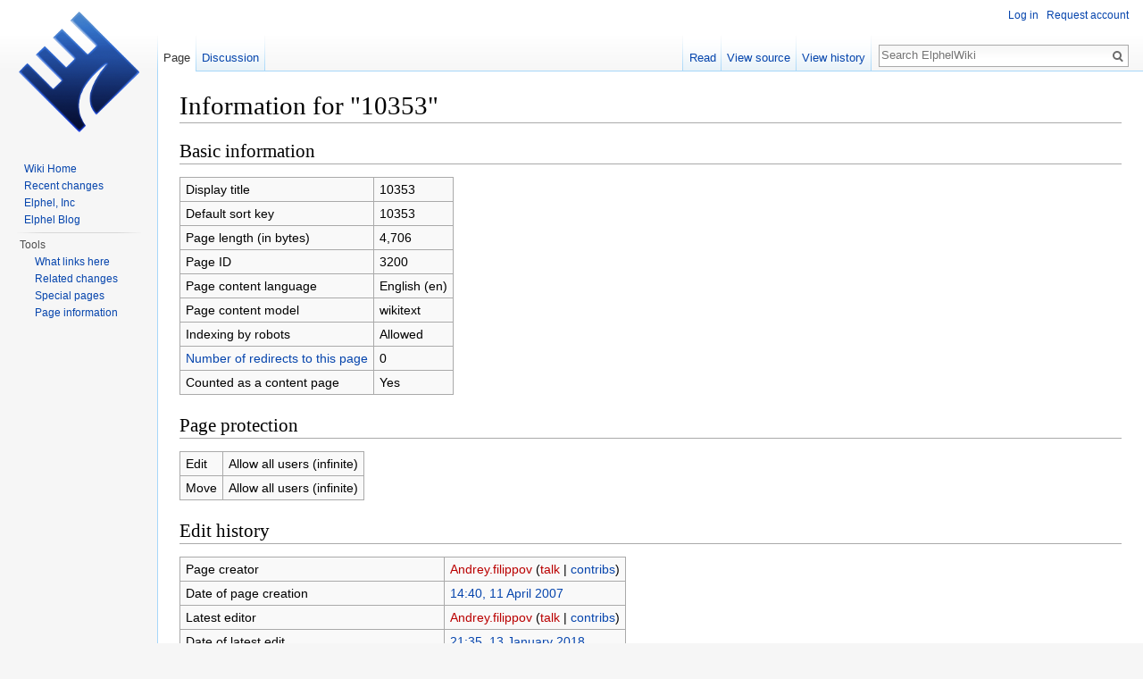

--- FILE ---
content_type: text/html; charset=UTF-8
request_url: https://wiki.elphel.com/index.php?title=10353&action=info
body_size: 15635
content:
<!DOCTYPE html>
<html class="client-nojs" lang="en" dir="ltr">
<head>
<meta charset="UTF-8"/>
<title>Information for "10353" - ElphelWiki</title>
<script>document.documentElement.className = document.documentElement.className.replace( /(^|\s)client-nojs(\s|$)/, "$1client-js$2" );</script>
<script>(window.RLQ=window.RLQ||[]).push(function(){mw.config.set({"wgCanonicalNamespace":"","wgCanonicalSpecialPageName":false,"wgNamespaceNumber":0,"wgPageName":"10353","wgTitle":"10353","wgCurRevisionId":15729,"wgRevisionId":0,"wgArticleId":3200,"wgIsArticle":false,"wgIsRedirect":false,"wgAction":"info","wgUserName":null,"wgUserGroups":["*"],"wgCategories":[],"wgBreakFrames":false,"wgPageContentLanguage":"en","wgPageContentModel":"wikitext","wgSeparatorTransformTable":["",""],"wgDigitTransformTable":["",""],"wgDefaultDateFormat":"dmy","wgMonthNames":["","January","February","March","April","May","June","July","August","September","October","November","December"],"wgMonthNamesShort":["","Jan","Feb","Mar","Apr","May","Jun","Jul","Aug","Sep","Oct","Nov","Dec"],"wgRelevantPageName":"10353","wgRelevantArticleId":3200,"wgRequestId":"aXgwOyiCK6U-7I7D3pSQxgAAAMM","wgIsProbablyEditable":false,"wgRestrictionEdit":[],"wgRestrictionMove":[]});mw.loader.state({"site.styles":"ready","noscript":"ready","user.styles":"ready","user.cssprefs":"ready","user":"ready","user.options":"loading","user.tokens":"loading","mediawiki.legacy.shared":"ready","mediawiki.legacy.commonPrint":"ready","mediawiki.sectionAnchor":"ready","mediawiki.skinning.interface":"ready","skins.vector.styles":"ready"});mw.loader.implement("user.options@0j3lz3q",function($,jQuery,require,module){mw.user.options.set({"variant":"en"});});mw.loader.implement("user.tokens@0er3y2z",function ( $, jQuery, require, module ) {
mw.user.tokens.set({"editToken":"+\\","patrolToken":"+\\","watchToken":"+\\","csrfToken":"+\\"});/*@nomin*/;

});mw.loader.load(["mediawiki.page.startup","skins.vector.js"]);});</script>
<link rel="stylesheet" href="/load.php?debug=false&amp;lang=en&amp;modules=mediawiki.legacy.commonPrint%2Cshared%7Cmediawiki.sectionAnchor%7Cmediawiki.skinning.interface%7Cskins.vector.styles&amp;only=styles&amp;skin=vector"/>
<script async="" src="/load.php?debug=false&amp;lang=en&amp;modules=startup&amp;only=scripts&amp;skin=vector"></script>
<meta name="ResourceLoaderDynamicStyles" content=""/>
<meta name="generator" content="MediaWiki 1.28.0"/>
<meta name="robots" content="noindex,nofollow"/>
<link rel="shortcut icon" href="../favicon.ico"/>
<link rel="search" type="application/opensearchdescription+xml" href="/opensearch_desc.php" title="ElphelWiki (en)"/>
<link rel="EditURI" type="application/rsd+xml" href="https://wiki.elphel.com/api.php?action=rsd"/>
<link rel="copyright" href="http://www.gnu.org/copyleft/fdl.html"/>
<link rel="alternate" type="application/atom+xml" title="ElphelWiki Atom feed" href="/index.php?title=Special:RecentChanges&amp;feed=atom"/>
<link rel="canonical" href="https://wiki.elphel.com/index.php?title=10353&amp;action=info"/>
</head>
<body class="mediawiki ltr sitedir-ltr mw-hide-empty-elt ns-0 ns-subject page-10353 rootpage-10353 skin-vector action-info">		<div id="mw-page-base" class="noprint"></div>
		<div id="mw-head-base" class="noprint"></div>
		<div id="content" class="mw-body" role="main">
			<a id="top"></a>

						<div class="mw-indicators">
</div>
			<h1 id="firstHeading" class="firstHeading" lang="en">Information for "10353"</h1>
									<div id="bodyContent" class="mw-body-content">
								<div id="contentSub"></div>
												<div id="jump-to-nav" class="mw-jump">
					Jump to:					<a href="#mw-head">navigation</a>, 					<a href="#p-search">search</a>
				</div>
				<div id="mw-content-text"><style>.mw-hiddenCategoriesExplanation { display: none; }</style>
<style>.mw-templatesUsedExplanation { display: none; }</style>
<h2><span class="mw-headline" id="Basic_information">Basic information</span></h2>
<table class="wikitable mw-page-info">
<tr id="mw-pageinfo-display-title"><td style="vertical-align: top;">Display title</td><td>10353</td></tr>
<tr id="mw-pageinfo-default-sort"><td style="vertical-align: top;">Default sort key</td><td>10353</td></tr>
<tr id="mw-pageinfo-length"><td style="vertical-align: top;">Page length (in bytes)</td><td>4,706</td></tr>
<tr id="mw-pageinfo-article-id"><td style="vertical-align: top;">Page ID</td><td>3200</td></tr>
<tr><td style="vertical-align: top;">Page content language</td><td>English (en)</td></tr>
<tr id="mw-pageinfo-content-model"><td style="vertical-align: top;">Page content model</td><td>wikitext</td></tr>
<tr id="mw-pageinfo-robot-policy"><td style="vertical-align: top;">Indexing by robots</td><td>Allowed</td></tr>
<tr><td style="vertical-align: top;"><a href="/index.php?title=Special:WhatLinksHere/10353&amp;hidelinks=1&amp;hidetrans=1" title="Special:WhatLinksHere/10353">Number of redirects to this page</a></td><td>0</td></tr>
<tr id="mw-pageinfo-contentpage"><td style="vertical-align: top;">Counted as a content page</td><td>Yes</td></tr>
</table>
<h2><span class="mw-headline" id="Page_protection">Page protection</span></h2>
<table class="wikitable mw-page-info">
<tr id="mw-restriction-edit"><td style="vertical-align: top;">Edit</td><td>Allow all users (infinite)</td></tr>
<tr id="mw-restriction-move"><td style="vertical-align: top;">Move</td><td>Allow all users (infinite)</td></tr>
</table>
<h2><span class="mw-headline" id="Edit_history">Edit history</span></h2>
<table class="wikitable mw-page-info">
<tr id="mw-pageinfo-firstuser"><td style="vertical-align: top;">Page creator</td><td><a href="/index.php?title=User:Andrey.filippov&amp;action=edit&amp;redlink=1" class="new mw-userlink" title="User:Andrey.filippov (page does not exist)"><bdi>Andrey.filippov</bdi></a> <span class="mw-usertoollinks">(<a href="/index.php?title=User_talk:Andrey.filippov&amp;action=edit&amp;redlink=1" class="new" title="User talk:Andrey.filippov (page does not exist)">talk</a> | <a href="/wiki/Special:Contributions/Andrey.filippov" title="Special:Contributions/Andrey.filippov">contribs</a>)</span></td></tr>
<tr id="mw-pageinfo-firsttime"><td style="vertical-align: top;">Date of page creation</td><td><a href="/index.php?title=10353&amp;oldid=8602" title="10353">14:40, 11 April 2007</a></td></tr>
<tr id="mw-pageinfo-lastuser"><td style="vertical-align: top;">Latest editor</td><td><a href="/index.php?title=User:Andrey.filippov&amp;action=edit&amp;redlink=1" class="new mw-userlink" title="User:Andrey.filippov (page does not exist)"><bdi>Andrey.filippov</bdi></a> <span class="mw-usertoollinks">(<a href="/index.php?title=User_talk:Andrey.filippov&amp;action=edit&amp;redlink=1" class="new" title="User talk:Andrey.filippov (page does not exist)">talk</a> | <a href="/wiki/Special:Contributions/Andrey.filippov" title="Special:Contributions/Andrey.filippov">contribs</a>)</span></td></tr>
<tr id="mw-pageinfo-lasttime"><td style="vertical-align: top;">Date of latest edit</td><td><a href="/index.php?title=10353&amp;oldid=15729" title="10353">21:35, 13 January 2018</a></td></tr>
<tr id="mw-pageinfo-edits"><td style="vertical-align: top;">Total number of edits</td><td>6</td></tr>
<tr id="mw-pageinfo-authors"><td style="vertical-align: top;">Total number of distinct authors</td><td>1</td></tr>
<tr id="mw-pageinfo-recent-edits"><td style="vertical-align: top;">Recent number of edits (within past 90 days)</td><td>0</td></tr>
<tr id="mw-pageinfo-recent-authors"><td style="vertical-align: top;">Recent number of distinct authors</td><td>0</td></tr>
</table>
<h2><span class="mw-headline" id="Page_properties">Page properties</span></h2>
<table class="wikitable mw-page-info">
<tr id="mw-pageinfo-templates"><td style="vertical-align: top;">Transcluded template (1)</td><td><div class="mw-templatesUsedExplanation"><p>Template used on this page:
</p></div><ul>
<li><a href="/wiki/Template:Legacy" title="Template:Legacy">Template:Legacy</a> (<a href="/index.php?title=Template:Legacy&amp;action=edit" title="Template:Legacy">view source</a>) </li></ul></td></tr>
</table>
</div>					<div class="printfooter">
						Retrieved from "<a dir="ltr" href="https://wiki.elphel.com/wiki/10353">https://wiki.elphel.com/wiki/10353</a>"					</div>
				<div id="catlinks" class="catlinks catlinks-allhidden" data-mw="interface"></div>				<div class="visualClear"></div>
							</div>
		</div>
		<div id="mw-navigation">
			<h2>Navigation menu</h2>

			<div id="mw-head">
									<div id="p-personal" role="navigation" class="" aria-labelledby="p-personal-label">
						<h3 id="p-personal-label">Personal tools</h3>
						<ul>
							<li id="pt-login"><a href="/index.php?title=Special:UserLogin&amp;returnto=10353&amp;returntoquery=action%3Dinfo" title="You are encouraged to log in; however, it is not mandatory [o]" accesskey="o">Log in</a></li><li id="pt-createaccount"><a href="/wiki/Special:RequestAccount" title="You are encouraged to create an account and log in; however, it is not mandatory">Request account</a></li>						</ul>
					</div>
									<div id="left-navigation">
										<div id="p-namespaces" role="navigation" class="vectorTabs" aria-labelledby="p-namespaces-label">
						<h3 id="p-namespaces-label">Namespaces</h3>
						<ul>
															<li  id="ca-nstab-main" class="selected"><span><a href="/wiki/10353"  title="View the content page [c]" accesskey="c">Page</a></span></li>
															<li  id="ca-talk"><span><a href="/wiki/Talk:10353"  title="Discussion about the content page [t]" accesskey="t" rel="discussion">Discussion</a></span></li>
													</ul>
					</div>
										<div id="p-variants" role="navigation" class="vectorMenu emptyPortlet" aria-labelledby="p-variants-label">
												<h3 id="p-variants-label">
							<span>Variants</span><a href="#"></a>
						</h3>

						<div class="menu">
							<ul>
															</ul>
						</div>
					</div>
									</div>
				<div id="right-navigation">
										<div id="p-views" role="navigation" class="vectorTabs" aria-labelledby="p-views-label">
						<h3 id="p-views-label">Views</h3>
						<ul>
															<li id="ca-view"><span><a href="/wiki/10353" >Read</a></span></li>
															<li id="ca-viewsource"><span><a href="/index.php?title=10353&amp;action=edit"  title="This page is protected.&#10;You can view its source [e]" accesskey="e">View source</a></span></li>
															<li id="ca-history" class="collapsible"><span><a href="/index.php?title=10353&amp;action=history"  title="Past revisions of this page [h]" accesskey="h">View history</a></span></li>
													</ul>
					</div>
										<div id="p-cactions" role="navigation" class="vectorMenu emptyPortlet" aria-labelledby="p-cactions-label">
						<h3 id="p-cactions-label"><span>More</span><a href="#"></a></h3>

						<div class="menu">
							<ul>
															</ul>
						</div>
					</div>
										<div id="p-search" role="search">
						<h3>
							<label for="searchInput">Search</label>
						</h3>

						<form action="/index.php" id="searchform">
							<div id="simpleSearch">
							<input type="search" name="search" placeholder="Search ElphelWiki" title="Search ElphelWiki [f]" accesskey="f" id="searchInput"/><input type="hidden" value="Special:Search" name="title"/><input type="submit" name="fulltext" value="Search" title="Search the pages for this text" id="mw-searchButton" class="searchButton mw-fallbackSearchButton"/><input type="submit" name="go" value="Go" title="Go to a page with this exact name if it exists" id="searchButton" class="searchButton"/>							</div>
						</form>
					</div>
									</div>
			</div>
			<div id="mw-panel">
				<div id="p-logo" role="banner"><a class="mw-wiki-logo" href="/wiki/Main_Page"  title="Visit the main page"></a></div>
						<div class="portal" role="navigation" id='p-navigation' aria-labelledby='p-navigation-label'>
			<h3 id='p-navigation-label'>Navigation</h3>

			<div class="body">
									<ul>
						<li id="n-Wiki-Home"><a href="/wiki/Main_Page">Wiki Home</a></li><li id="n-recentchanges"><a href="/wiki/Special:RecentChanges" title="A list of recent changes in the wiki [r]" accesskey="r">Recent changes</a></li><li id="n-Elphel.2C-Inc"><a href="http://www3.elphel.com/" rel="nofollow">Elphel, Inc</a></li><li id="n-Elphel-Blog"><a href="http://blog.elphel.com/" rel="nofollow">Elphel Blog</a></li>					</ul>
							</div>
		</div>
			<div class="portal" role="navigation" id='p-tb' aria-labelledby='p-tb-label'>
			<h3 id='p-tb-label'>Tools</h3>

			<div class="body">
									<ul>
						<li id="t-whatlinkshere"><a href="/wiki/Special:WhatLinksHere/10353" title="A list of all wiki pages that link here [j]" accesskey="j">What links here</a></li><li id="t-recentchangeslinked"><a href="/wiki/Special:RecentChangesLinked/10353" rel="nofollow" title="Recent changes in pages linked from this page [k]" accesskey="k">Related changes</a></li><li id="t-specialpages"><a href="/wiki/Special:SpecialPages" title="A list of all special pages [q]" accesskey="q">Special pages</a></li><li id="t-info"><a href="/index.php?title=10353&amp;action=info" title="More information about this page">Page information</a></li>					</ul>
							</div>
		</div>
				</div>
		</div>
		<div id="footer" role="contentinfo">
							<ul id="footer-places">
											<li id="footer-places-privacy"><a href="/wiki/ElphelWiki:Privacy_policy" title="ElphelWiki:Privacy policy">Privacy policy</a></li>
											<li id="footer-places-about"><a href="/wiki/ElphelWiki:About" title="ElphelWiki:About">About ElphelWiki</a></li>
											<li id="footer-places-disclaimer"><a href="/wiki/ElphelWiki:General_disclaimer" title="ElphelWiki:General disclaimer">Disclaimers</a></li>
									</ul>
										<ul id="footer-icons" class="noprint">
											<li id="footer-copyrightico">
							<a href="http://www.gnu.org/copyleft/fdl.html"><img src="/resources/assets/licenses/gnu-fdl.png" alt="GNU Free Documentation License 1.3" width="88" height="31"/></a>						</li>
											<li id="footer-poweredbyico">
							<a href="//www.mediawiki.org/"><img src="/resources/assets/poweredby_mediawiki_88x31.png" alt="Powered by MediaWiki" srcset="/resources/assets/poweredby_mediawiki_132x47.png 1.5x, /resources/assets/poweredby_mediawiki_176x62.png 2x" width="88" height="31"/></a>						</li>
									</ul>
						<div style="clear:both"></div>
		</div>
		<script>(window.RLQ=window.RLQ||[]).push(function(){mw.loader.load(["site","mediawiki.user","mediawiki.hidpi","mediawiki.page.ready","mediawiki.searchSuggest"]);});</script><!-- ElphelMessenger -->
<script src="https://www.elphel.com/js/elphel_messenger.js"></script>
<script>
  ElphelMessenger.init();
</script>
<!-- /ElphelMessenger --><!-- Piwik -->
<script type="text/javascript">
/* <![CDATA[ */
var pkBaseURL = (("https:" == document.location.protocol) ? "https://stats.elphel.com/" : "http://stats.elphel.com/");
document.write(unescape("%3Cscript src='" + pkBaseURL + "piwik.js' type='text/javascript'%3E%3C/script%3E"));
/* ]]> */
</script>
<script type="text/javascript">
/* <![CDATA[ */
try {
var piwikTracker = Piwik.getTracker(pkBaseURL + "piwik.php", 1);
piwikTracker.setDocumentTitle("");
piwikTracker.setIgnoreClasses("image");

piwikTracker.trackPageView();
piwikTracker.enableLinkTracking();
} catch( err ) {}
/* ]]> */
</script><noscript><p><img src="http://stats.elphel.com/piwik.php?idsite=1" style="border:0" alt=""/></p></noscript>
<!-- /Piwik --><script>(window.RLQ=window.RLQ||[]).push(function(){mw.config.set({"wgBackendResponseTime":260});});</script>
	</body>
</html>


--- FILE ---
content_type: text/javascript; charset=utf-8
request_url: https://wiki.elphel.com/load.php?debug=false&lang=en&modules=startup&only=scripts&skin=vector
body_size: 16467
content:
var mediaWikiLoadStart=(new Date()).getTime(),mwPerformance=(window.performance&&performance.mark)?performance:{mark:function(){}};mwPerformance.mark('mwLoadStart');function isCompatible(str){var ua=str||navigator.userAgent;return!!('querySelector'in document&&'localStorage'in window&&'addEventListener'in window&&!(ua.match(/webOS\/1\.[0-4]/)||ua.match(/PlayStation/i)||ua.match(/SymbianOS|Series60|NetFront|Opera Mini|S40OviBrowser|MeeGo/)||(ua.match(/Glass/)&&ua.match(/Android/))));}(function(){var NORLQ,script;if(!isCompatible()){document.documentElement.className=document.documentElement.className.replace(/(^|\s)client-js(\s|$)/,'$1client-nojs$2');NORLQ=window.NORLQ||[];while(NORLQ.length){NORLQ.shift()();}window.NORLQ={push:function(fn){fn();}};window.RLQ={push:function(){}};return;}function startUp(){mw.config=new mw.Map(true);mw.loader.addSource({"local":"/load.php"});mw.loader.register([["site","1ts6rpn",[1]],["site.styles","0x35wlb",[],"site"],["noscript","11efuxs",[],"noscript"
],["filepage","0vkuafr"],["user.groups","1nyn1cl",[5]],["user","0jo8eq7",[6],"user"],["user.styles","0bgx069",[],"user"],["user.cssprefs","09p30q0",[],"private"],["user.defaults","09tokor"],["user.options","0j3lz3q",[8],"private"],["user.tokens","0er3y2z",[],"private"],["mediawiki.language.data","0msaucq",[179]],["mediawiki.skinning.elements","130rt3w"],["mediawiki.skinning.content","12dh1y9"],["mediawiki.skinning.interface","0cu11ti"],["mediawiki.skinning.content.parsoid","0iq96y0"],["mediawiki.skinning.content.externallinks","1eallrg"],["jquery.accessKeyLabel","1x0xwsu",[27,136]],["jquery.appear","1srg67a"],["jquery.arrowSteps","09mrk8v"],["jquery.async","05hhilc"],["jquery.autoEllipsis","1h0oynw",[39]],["jquery.badge","0h4n94j",[176]],["jquery.byteLength","1csr2u7"],["jquery.byteLimit","1p1vc66",[23]],["jquery.checkboxShiftClick","1qlmv54"],["jquery.chosen","10rjopy"],["jquery.client","0m9xcsj"],["jquery.color","0uyr32u",[29]],["jquery.colorUtil","17u2q7i"],["jquery.confirmable",
"0way8nz",[180]],["jquery.cookie","1sb7pvx"],["jquery.expandableField","16ztut2"],["jquery.farbtastic","1juzj21",[29]],["jquery.footHovzer","1xoowll"],["jquery.form","0t3dq4s"],["jquery.fullscreen","0s1js7k"],["jquery.getAttrs","1llt0z3"],["jquery.hidpi","1yh4v54"],["jquery.highlightText","0479i58",[251,136]],["jquery.hoverIntent","1qrg9yc"],["jquery.i18n","1fjlfgl",[178]],["jquery.localize","05ekl1o"],["jquery.makeCollapsible","1eyupid"],["jquery.mockjax","0dj2win"],["jquery.mw-jump","0cys6al"],["jquery.mwExtension","0bc2cct"],["jquery.placeholder","1m2bt8u"],["jquery.qunit","196vxmh"],["jquery.qunit.completenessTest","1e4egw1",[48]],["jquery.spinner","0tba5r6"],["jquery.jStorage","1j02vkw",[94]],["jquery.suggestions","192w557",[39]],["jquery.tabIndex","1t2j836"],["jquery.tablesorter","04frf0o",[251,136,181]],["jquery.textSelection","1ym3hlv",[27]],["jquery.throttle-debounce","0hc19jd"],["jquery.xmldom","0ok4aty"],["jquery.tipsy","1u03op3"],["jquery.ui.core","1u5o3og",[60],"jquery.ui"
],["jquery.ui.core.styles","1t3i12s",[],"jquery.ui"],["jquery.ui.accordion","09r4vwl",[59,79],"jquery.ui"],["jquery.ui.autocomplete","054qyc8",[68],"jquery.ui"],["jquery.ui.button","1nv0ll5",[59,79],"jquery.ui"],["jquery.ui.datepicker","0uk3v9o",[59],"jquery.ui"],["jquery.ui.dialog","15jj6c1",[63,66,70,72],"jquery.ui"],["jquery.ui.draggable","0ytx83t",[59,69],"jquery.ui"],["jquery.ui.droppable","0jggdvk",[66],"jquery.ui"],["jquery.ui.menu","1ktylf7",[59,70,79],"jquery.ui"],["jquery.ui.mouse","18aobj1",[79],"jquery.ui"],["jquery.ui.position","1mrmqaq",[],"jquery.ui"],["jquery.ui.progressbar","04xrhs1",[59,79],"jquery.ui"],["jquery.ui.resizable","0r31554",[59,69],"jquery.ui"],["jquery.ui.selectable","1469pgr",[59,69],"jquery.ui"],["jquery.ui.slider","1i9q71f",[59,69],"jquery.ui"],["jquery.ui.sortable","03vhdej",[59,69],"jquery.ui"],["jquery.ui.spinner","1fpm9s3",[63],"jquery.ui"],["jquery.ui.tabs","04yq8jw",[59,79],"jquery.ui"],["jquery.ui.tooltip","1ry2q3w",[59,70,79],"jquery.ui"],[
"jquery.ui.widget","0quf730",[],"jquery.ui"],["jquery.effects.core","096luxk",[],"jquery.ui"],["jquery.effects.blind","1y5ichx",[80],"jquery.ui"],["jquery.effects.bounce","01gu0az",[80],"jquery.ui"],["jquery.effects.clip","159a1kq",[80],"jquery.ui"],["jquery.effects.drop","0wv3agu",[80],"jquery.ui"],["jquery.effects.explode","16s3b4j",[80],"jquery.ui"],["jquery.effects.fade","05xnkcf",[80],"jquery.ui"],["jquery.effects.fold","0jnlw8b",[80],"jquery.ui"],["jquery.effects.highlight","10h01dv",[80],"jquery.ui"],["jquery.effects.pulsate","1cv215j",[80],"jquery.ui"],["jquery.effects.scale","0xg6svb",[80],"jquery.ui"],["jquery.effects.shake","1dasnzc",[80],"jquery.ui"],["jquery.effects.slide","1yplhrr",[80],"jquery.ui"],["jquery.effects.transfer","0r4xswz",[80],"jquery.ui"],["json","00pj2qg",[],null,null,"return!!(window.JSON\u0026\u0026JSON.stringify\u0026\u0026JSON.parse);"],["moment","09z6zai",[176]],["mediawiki.apihelp","1gwvopi"],["mediawiki.template","1qbiwj4"],[
"mediawiki.template.mustache","1wcoffm",[97]],["mediawiki.template.regexp","1mhfhs8",[97]],["mediawiki.apipretty","0sf7kuu"],["mediawiki.api","0t7qmxv",[153,10]],["mediawiki.api.category","19ehfuz",[141,101]],["mediawiki.api.edit","1hfyd1l",[141,101]],["mediawiki.api.login","1idu4b1",[101]],["mediawiki.api.options","18d3j3u",[101]],["mediawiki.api.parse","0vd3o14",[101]],["mediawiki.api.upload","1scyj9e",[251,94,103]],["mediawiki.api.user","0na7vph",[101]],["mediawiki.api.watch","00c61hy",[101]],["mediawiki.api.messages","1yh1efh",[101]],["mediawiki.api.rollback","0x4m60v",[101]],["mediawiki.content.json","07k3jxg"],["mediawiki.confirmCloseWindow","0ykj914"],["mediawiki.debug","09h0333",[34]],["mediawiki.diff.styles","16puutp"],["mediawiki.feedback","0sjedru",[141,130,260]],["mediawiki.feedlink","1kfapph"],["mediawiki.filewarning","0c06kyu",[256]],["mediawiki.ForeignApi","14ajbkz",[120]],["mediawiki.ForeignApi.core","0qk6e98",[101,252]],["mediawiki.helplink","0ltm3fz"],[
"mediawiki.hidpi","1tl9mmj",[38],null,null,"return'srcset'in new Image();"],["mediawiki.hlist","1cwq2ju"],["mediawiki.htmlform","08kdho0",[24,136]],["mediawiki.htmlform.ooui","0lvfc9d",[256]],["mediawiki.htmlform.styles","0h69lsj"],["mediawiki.htmlform.ooui.styles","0dx55tq"],["mediawiki.icon","1gqs00d"],["mediawiki.inspect","02q2qhu",[23,94,136]],["mediawiki.messagePoster","1bvjjhn",[119]],["mediawiki.messagePoster.wikitext","16j6zlr",[103,130]],["mediawiki.notification","1r2k4gv",[189]],["mediawiki.notify","024v8j1"],["mediawiki.notification.convertmessagebox","0l2uay0",[132]],["mediawiki.notification.convertmessagebox.styles","194plgx"],["mediawiki.RegExp","15v1dm3"],["mediawiki.pager.tablePager","00833it"],["mediawiki.searchSuggest","0p10sv5",[37,47,52,101]],["mediawiki.sectionAnchor","03r8j08"],["mediawiki.storage","129dcdx"],["mediawiki.Title","08h0roa",[23,153]],["mediawiki.Upload","039wvrq",[107]],["mediawiki.ForeignUpload","19mr4a9",[119,142]],[
"mediawiki.ForeignStructuredUpload.config","1fvsh13"],["mediawiki.ForeignStructuredUpload","03v67yo",[144,143]],["mediawiki.Upload.Dialog","0oxhrzl",[147]],["mediawiki.Upload.BookletLayout","15lf5v3",[142,180,151,249,95,258,260,266,267]],["mediawiki.ForeignStructuredUpload.BookletLayout","0bbexkp",[145,147,110,184,245,243]],["mediawiki.toc","1jtbij9",[157]],["mediawiki.Uri","0j6dv4u",[153,99]],["mediawiki.user","1jbdxdt",[108,157,9]],["mediawiki.userSuggest","1v45rrs",[52,101]],["mediawiki.util","0b4yexl",[17,133]],["mediawiki.viewport","1uk8019"],["mediawiki.checkboxtoggle","1o0mmdc"],["mediawiki.checkboxtoggle.styles","08kv8le"],["mediawiki.cookie","1angg27",[31]],["mediawiki.toolbar","108jg3y",[55]],["mediawiki.experiments","12uwce7"],["mediawiki.action.edit","0fami4p",[24,55,161,101]],["mediawiki.action.edit.styles","1rmk6ie"],["mediawiki.action.edit.collapsibleFooter","0w84dqo",[43,157,128]],["mediawiki.action.edit.preview","11syicw",[35,50,55,101,115,180]],[
"mediawiki.action.history","1gsrzxw"],["mediawiki.action.history.styles","1sjaqm6"],["mediawiki.action.history.diff","16puutp"],["mediawiki.action.view.dblClickEdit","07wp8s5",[189,9]],["mediawiki.action.view.metadata","14y7tx3"],["mediawiki.action.view.categoryPage.styles","0ylm5q8"],["mediawiki.action.view.postEdit","1yasko3",[157,180,97]],["mediawiki.action.view.redirect","0d7aye0",[27]],["mediawiki.action.view.redirectPage","0xynykm"],["mediawiki.action.view.rightClickEdit","07mcmzl"],["mediawiki.action.edit.editWarning","1ejip7n",[55,113,180]],["mediawiki.action.view.filepage","0hneo85"],["mediawiki.language","1y7i5ih",[177,11]],["mediawiki.cldr","1whc2bu",[178]],["mediawiki.libs.pluralruleparser","08m91hg"],["mediawiki.language.init","1ihdza7"],["mediawiki.jqueryMsg","0jm4mo7",[251,176,153,9]],["mediawiki.language.months","1g7hhak",[176]],["mediawiki.language.names","16yzhn6",[179]],["mediawiki.language.specialCharacters","06es0c8",[176]],["mediawiki.libs.jpegmeta","0snedar"],[
"mediawiki.page.gallery","1tmmv7e",[56,186]],["mediawiki.page.gallery.styles","11n0y0m"],["mediawiki.page.gallery.slideshow","12qleaa",[141,101,258,274]],["mediawiki.page.ready","03pa15y",[17,25,43,45,47]],["mediawiki.page.startup","1o2pzzn",[153]],["mediawiki.page.patrol.ajax","1loo7cz",[50,141,101,189]],["mediawiki.page.watch.ajax","0pchtsf",[109,189]],["mediawiki.page.rollback","0p18tnr",[50,111]],["mediawiki.page.image.pagination","1970doi",[50,153]],["mediawiki.special","0fvmnt2"],["mediawiki.special.apisandbox.styles","16ieixw"],["mediawiki.special.apisandbox","15mez45",[101,180,244,255]],["mediawiki.special.block","0yb7hcr",[153]],["mediawiki.special.changeslist","1aimobv"],["mediawiki.special.changeslist.legend","02i8x3k"],["mediawiki.special.changeslist.legend.js","02oput4",[43,157]],["mediawiki.special.changeslist.enhanced","0zomvv9"],["mediawiki.special.changeslist.visitedstatus","1hzz66k"],["mediawiki.special.comparepages.styles","0gzd9g4"],["mediawiki.special.edittags",
"134n2vr",[26]],["mediawiki.special.edittags.styles","03lh5xa"],["mediawiki.special.import","1wn92dp"],["mediawiki.special.movePage","0ice5z4",[241]],["mediawiki.special.movePage.styles","0azzrwy"],["mediawiki.special.pageLanguage","153rgy4",[256]],["mediawiki.special.pagesWithProp","151f8v7"],["mediawiki.special.preferences","0bz2oix",[113,176,134]],["mediawiki.special.userrights","0dqk9ek",[134]],["mediawiki.special.preferences.styles","0hji56m"],["mediawiki.special.recentchanges","0czpvwe"],["mediawiki.special.search","0i0t69n",[247]],["mediawiki.special.search.styles","1ddfpig"],["mediawiki.special.undelete","16gwho1"],["mediawiki.special.upload","0zry5hp",[50,141,101,113,180,184,219,97]],["mediawiki.special.upload.styles","0wkjklh"],["mediawiki.special.userlogin.common.styles","0y29dmq"],["mediawiki.special.userlogin.signup.styles","1l5wcmb"],["mediawiki.special.userlogin.login.styles","0bato6c"],["mediawiki.special.userlogin.signup.js","0yo0346",[56,101,180]],[
"mediawiki.special.unwatchedPages","1rq2l1x",[141,109]],["mediawiki.special.watchlist","1f27ghb"],["mediawiki.special.version","1wgve1v"],["mediawiki.legacy.config","0mp7e7a"],["mediawiki.legacy.commonPrint","0bsj5gw"],["mediawiki.legacy.protect","1ofajzs",[24]],["mediawiki.legacy.shared","0x7bq8v"],["mediawiki.legacy.oldshared","1stszcd"],["mediawiki.legacy.wikibits","0u8v9cz",[153]],["mediawiki.ui","1uzcfho"],["mediawiki.ui.checkbox","1k11c9j"],["mediawiki.ui.radio","1tlc8ts"],["mediawiki.ui.anchor","0u8c583"],["mediawiki.ui.button","14x7qq7"],["mediawiki.ui.input","1h6zzfk"],["mediawiki.ui.icon","1hedsqz"],["mediawiki.ui.text","0hoeo5a"],["mediawiki.widgets","10e6aez",[21,24,141,101,242,258]],["mediawiki.widgets.styles","0ufnd56"],["mediawiki.widgets.DateInputWidget","0dfph2e",[95,258]],["mediawiki.widgets.datetime","04ps1zb",[256]],["mediawiki.widgets.CategorySelector","19h17da",[119,141,258]],["mediawiki.widgets.UserInputWidget","0kgxgyo",[258]],[
"mediawiki.widgets.SearchInputWidget","17jmi6u",[138,241]],["mediawiki.widgets.SearchInputWidget.styles","1xgt5ku"],["mediawiki.widgets.StashedFileWidget","1s5tv64",[256]],["es5-shim","0j3023m",[],null,null,"return(function(){'use strict';return!this\u0026\u0026!!Function.prototype.bind;}());"],["dom-level2-shim","1utfl20",[],null,null,"return!!window.Node;"],["oojs","0a0i925",[250,94]],["mediawiki.router","0cltk0u",[254]],["oojs-router","022kj0i",[252]],["oojs-ui","1nyn1cl",[259,258,260]],["oojs-ui-core","1tnf5il",[176,252,257,261,262,263]],["oojs-ui-core.styles","1p310a4"],["oojs-ui-widgets","1ef8b0t",[256]],["oojs-ui-toolbars","173gndx",[256]],["oojs-ui-windows","11sxxty",[256]],["oojs-ui.styles.icons","0zh4qld"],["oojs-ui.styles.indicators","03913f5"],["oojs-ui.styles.textures","12yeifj"],["oojs-ui.styles.icons-accessibility","0p9gqgl"],["oojs-ui.styles.icons-alerts","07mu17e"],["oojs-ui.styles.icons-content","0l5j508"],["oojs-ui.styles.icons-editing-advanced","1b140sv"],[
"oojs-ui.styles.icons-editing-core","0v69l15"],["oojs-ui.styles.icons-editing-list","1vuujru"],["oojs-ui.styles.icons-editing-styling","0apyswd"],["oojs-ui.styles.icons-interactions","1jqqvnx"],["oojs-ui.styles.icons-layout","1uk2me1"],["oojs-ui.styles.icons-location","0qa9qbz"],["oojs-ui.styles.icons-media","1iwipts"],["oojs-ui.styles.icons-moderation","1q4jnuc"],["oojs-ui.styles.icons-movement","0sld2mj"],["oojs-ui.styles.icons-user","0iadla7"],["oojs-ui.styles.icons-wikimedia","028rfoh"],["skins.cologneblue","0zn3c9a"],["skins.modern","1li4c5h"],["skins.monobook.styles","1ccq93u"],["skins.vector.styles","1bn9mov"],["skins.vector.styles.responsive","0a5fqdc"],["skins.vector.js","1gisvqd",[53,56]],["ext.confirmEdit.editPreview.ipwhitelist.styles","0odfcob"],["ext.confirmAccount","1epqidw"]]);;mw.config.set({"wgLoadScript":"/load.php","debug":!1,"skin":"vector","stylepath":"/skins","wgUrlProtocols":
"bitcoin\\:|ftp\\:\\/\\/|ftps\\:\\/\\/|geo\\:|git\\:\\/\\/|gopher\\:\\/\\/|http\\:\\/\\/|https\\:\\/\\/|irc\\:\\/\\/|ircs\\:\\/\\/|magnet\\:|mailto\\:|mms\\:\\/\\/|news\\:|nntp\\:\\/\\/|redis\\:\\/\\/|sftp\\:\\/\\/|sip\\:|sips\\:|sms\\:|ssh\\:\\/\\/|svn\\:\\/\\/|tel\\:|telnet\\:\\/\\/|urn\\:|worldwind\\:\\/\\/|xmpp\\:|\\/\\/","wgArticlePath":"/wiki/$1","wgScriptPath":"","wgScriptExtension":".php","wgScript":"/index.php","wgSearchType":null,"wgVariantArticlePath":!1,"wgActionPaths":{},"wgServer":"https://wiki.elphel.com","wgServerName":"wiki.elphel.com","wgUserLanguage":"en","wgContentLanguage":"en","wgTranslateNumerals":!0,"wgVersion":"1.28.0","wgEnableAPI":!0,"wgEnableWriteAPI":!0,"wgMainPageTitle":"Main Page","wgFormattedNamespaces":{"-2":"Media","-1":"Special","0":"","1":"Talk","2":"User","3":"User talk","4":"ElphelWiki","5":"ElphelWiki talk","6":"File","7":"File talk","8":"MediaWiki","9":"MediaWiki talk","10":"Template","11":"Template talk","12":"Help","13":"Help talk",
"14":"Category","15":"Category talk"},"wgNamespaceIds":{"media":-2,"special":-1,"":0,"talk":1,"user":2,"user_talk":3,"elphelwiki":4,"elphelwiki_talk":5,"file":6,"file_talk":7,"mediawiki":8,"mediawiki_talk":9,"template":10,"template_talk":11,"help":12,"help_talk":13,"category":14,"category_talk":15,"image":6,"image_talk":7,"project":4,"project_talk":5},"wgContentNamespaces":[0],"wgSiteName":"ElphelWiki","wgDBname":"elphel5_wiki","wgExtraSignatureNamespaces":[],"wgAvailableSkins":{"cologneblue":"CologneBlue","modern":"Modern","monobook":"MonoBook","vector":"Vector","fallback":"Fallback","apioutput":"ApiOutput"},"wgExtensionAssetsPath":"/extensions","wgCookiePrefix":"elphel5_wiki_elwk","wgCookieDomain":"","wgCookiePath":"/","wgCookieExpiration":15552000,"wgResourceLoaderMaxQueryLength":2000,"wgCaseSensitiveNamespaces":[],"wgLegalTitleChars":" %!\"$&'()*,\\-./0-9:;=?@A-Z\\\\\\^_`a-z~+\\u0080-\\uFFFF","wgIllegalFileChars":":/\\\\","wgResourceLoaderStorageVersion":1,
"wgResourceLoaderStorageEnabled":!0,"wgResourceLoaderLegacyModules":[],"wgForeignUploadTargets":["local"],"wgEnableUploads":!0});var RLQ=window.RLQ||[];while(RLQ.length){RLQ.shift()();}window.RLQ={push:function(fn){fn();}};window.NORLQ={push:function(){}};}script=document.createElement('script');script.src="/load.php?debug=false&lang=en&modules=jquery%2Cmediawiki&only=scripts&skin=vector&version=1lz6gs2";script.onload=script.onreadystatechange=function(){if(!script.readyState||/loaded|complete/.test(script.readyState)){script.onload=script.onreadystatechange=null;script=null;startUp();}};document.getElementsByTagName('head')[0].appendChild(script);}());

--- FILE ---
content_type: application/javascript
request_url: https://www.elphel.com/js/elphel_messenger.js
body_size: 1525
content:
/** 
 * @file elphel_messenger.js
 * @brief elphel cross-origin messenger
 * @copyright Copyright (C) 2017 Elphel Inc.
 * @author Oleg Dzhimiev <oleg@elphel.com>
 *
 * SPDX-License-Identifier: AGPL-3.0-or-later
 *
 */

var Exceptions = [
    {attr:"data-rel", expr: /lightbox-gallery/ }
];

var ElphelMessenger = {
  
  init: function(callback){
    
    if (window.self==window.top){
      window.addEventListener("message",callback,false);
    }else{
      window.top.postMessage({href: window.self.location.href, name: window.self.name,mode:"init"},"*");
      
      alllinks = document.getElementsByTagName("a");
      
      console.log(window.self.name+" found links: "+alllinks.length);
      
      for(var i=0;i<alllinks.length;i++){

        var block_messenger = false;

        for (x of Exceptions){
            var a_test = alllinks[i].getAttribute(x.attr);
            if (a_test!==null) {
                if (x.expr.test(a_test)) {
                block_messenger = true;
                }
            }
        }

        if (!block_messenger){
            alllinks[i].onclick = function(e){
            window.top.postMessage({href: this.href, host: this.host, target: window.self.location.host,name: window.self.name,mode:"click"},"*");
            //block event propagation
            e.preventDefault();
            e.stopImmediatePropagation();
            e.stopPropagation();
            };
        }

      }
    }
    
  },
  
  receiveMessage: function(e){
    console.log(e.data.href);
  }
  
}
